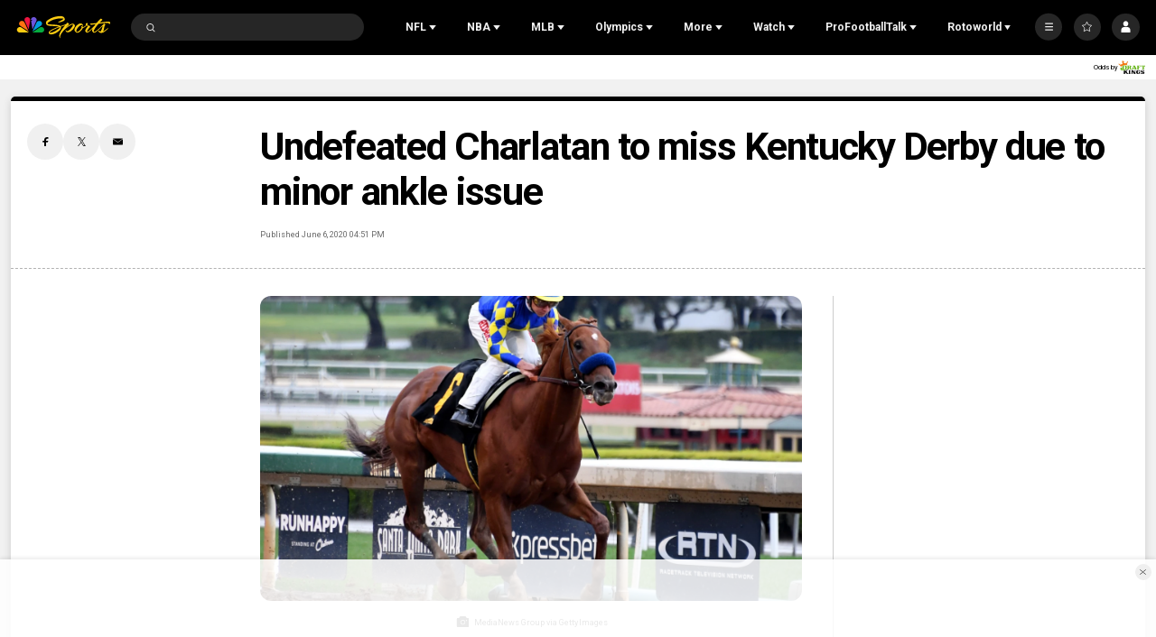

--- FILE ---
content_type: text/plain; charset=utf-8
request_url: https://widgets.media.sportradar.com/NBCUniversal/licensing
body_size: 10805
content:
U2FsdGVkX19E/9WPGQGysO6boktM2QI7+xSoXmAq/wEbW8aMa08HCuq3yEUGTToIlhMaYnaqlWZNewG0aXrwYJWyyz2Dfl5pBiKQ6DP/MfmAqP5xEmolAoPNGMcYOapaSFNDEOO5rnNoSxvKL2gnjcI7c6CHO48mHxzDHkXlwSz9MreWkPYfB0wvEdaIMWm+XajtOEQwuAuos7U4r3maqnMGAFEN53YgSY4T/X4pe5goQ7EUUHlyR+hJUbglOnum3OLvM4xwQQTgzoeTTP6yPPnUykHhUi1SLESNRmrv3WPX9ZHiL1+cnvsC9Hys3Inl2RDRBcsmev8mJVJJaTHEdYBjTAQX7ftptRyb5jtKj1XH8XbwRoK+LOczVizy0eriVlxZR72ZFjim/EN41E0CXm8pJfP9HnPN6EfKsBhM6m8FkED2B24VUL5ZZmV4CgKCGAUDUpLBr41t+/kSqgju3B6B3euXM3IMEVgvUo73XPJQUcO3SBpev9LZqLrfjx8kUwAvw/7NzpDuJ2iIRWqzkzqPINBvJOWpSnx6PLPbBSD/qjhHCRo/5i3LLzukpLVPMYQYgv7l0JFYCBdFFlVM/deJzKmESjkNvbghItxSrFMXLq5qdTBWHEw4oZBysNEH/LvDv7iFXEBuPsXOruSg3h+jqDhRBrbRoB6tpUMedITXPhJ9XNyZ3rh+ohXwkQUyW6dCSmmkPcG2bNC7lPisIHYStQOlFr4lPqSOP/mdlg7yHYCIiKqWSoL6SAeyEJLqnNnBmORfr6k2t60NdXZPjU+6kRcSqFVQH81/VVztsm5g0WbnNIAHauL12GVUt1X/ZgC7riKHfGsi1IP4oKRLLVYAZJyBJjvKRO5ONSrfkYHF/IxJcqEqd5wQh8qWzuT+mpZfhIFVp2hNj0Ywo+0QIgYuMPf+NyF2xgD32hM8pa4qAieDrcsM+/YQvZ071cNBS8ruFisodGwesAl8ySwG5C9xJow7Yoec1O8gq3WECYACZkkYbWooCiOkid5jOH7MwrfDdjjMTcRfopvRPJBQMMdlCk9VRfo7H+cLR2QoAQz6/YmtQ3OXUS+gYv/sa9ELOlOQjcITV3aScE3qmd5Ta1i47K+KPpudqVKWvqLLhfsdGmkmIPY+aNL/cKe4iBsaGjLTWSdeaniknnX++uN3p90GmrVrpmiFmJl0Ewf7525u5o+//W/5NvVmdwdgHuf9iXoeJZ6P40K6vteSPIcuVzm+Tp9G6QV6k6j02je1BWjOgnDlwH53AUfAG30fTGPURKV661PMkGTIQPBxGBGybNtTHYf1iAp+x2CVC3Dl6oDHvrKqte/MIYIzrrpc5WdNk2frmMqqKNKvtoiFBBd2gbFsQ+vOdXhsYXG0LUs/ItiXOeMaM2fgGn5XgmLcvbgVPMY6VeU/Y6J5RcxnaS7OjjSKtCTnTg3p7kesGgnaB8SseZD+vGOwMTG9Gv8RX1nMVlAWi7H670cfUxhSKL5Y9nU9J1i9r0nbvGm/DlOddEvL7bN4iGd/P91KkFNpqxSmskwR+LB1hKyBSjuOSgIDlZHpyq2rpbbE6xwkBb87MOZdsnaiFcRJyssILtyZ/ibAY3D60o0XCl/EvCIlSSDSZBrOxLD07RqrcMKFIJhfYzIFe+T7c4UFjkJUwbfvzxs3daKG7eyPPMNduAuDxuncwBRrrng4mO44U61qB3VTtfjTkdNg+683HtTSZqfBG7GPgKpynvJh9UWNXoDGB4DUsmOannDuH7xfSWg2Q3pQerd/mimJDcFX5ED/abp8Ft0q4IIxuEoxQUvS9MTwtJ6EfsH69nSyUFOsBmZsThSbBhaRYr6YSG1C6+UGkmTT4paJYDfUHyA2kECIqj/KAOBHyrYPTh2Pe+yBsQTthj0wSO0tNC5X+u4T/72DOvF1NcrC1NnU94s24n6VC6KNqv22yWx6cPcy5jIAskOtApyyQApXurA5cFnBS8L+rx2rrP6chajhHTOV7pIA+WzE4myEgyZi5OyXa8AbyFU5BVdgRZKGbyBW/wkxCSuF2sq+aNp9MRTa+Qy+x5lezmJA3Ds44Zs4WHt33f5OsavtmuZ2rWzQUxJtKKopNokh/g9R6Uviulx0OUUxyNSwa1EwH7Y2Fqgm3gyYoUJ2lp/FC1jEzq4Yz/fvkDM2SjbTOj3tjHrs0PVD/mbbZJAy8oqi6BZVSWGqVe3YxFIWoIjokplbVIoTQSavQR7g1SS0DyK9HVlRQ9lR7VVVpO6BeXilm9i5xdIKr/erR8R5Mogw0ZXdBNfJ5e4mwttta8Zcl7aOJEye5D9N6QIpadIv2/9+1UgSo//DzdaWX55lyYmgu3sh38DJ8GBYicN70MZl0hVZEvRvoM84iUwE2cpVEwzjZPXgnSxge4CQMuFxtTXS6vMJJ/kDptmhfF4kI6+K8HN0dirK1ydDbWAD4el0+K8jJvcUtpD8tLsWKL9gwAUK7R1xMgJM2sq0eW006tJ5N8Ly90PF14gtJksCo+A9S63PZDQw2eZq28MH3jP6WLis/d/vpW5+ZYBl0o3qDjs9Kh6F/DJD2y7TDz0GEnN/b08iCeW2AvBDImNF7onvK9BSOKC/7eHy+WNrWs7M1ma+PM6WzbvJ9xL1bB4mic2pVgjuO9JObe/QdDDwA9GkoDyuUEecfFxjU9JghNE8mN0u/L44S4XDPtcSWpo5kxXpBnC0vTrqAL4CMWESkEf2pagsjs4OMfhVfGFfLh49ppdSa9rjDqpdlnm1vI0ag098rMNlXPCAjtS66jfqNLkp/BoynTELdmLDrrJVASqwqP3byZrhweTja/n0GhueS3gTKALKuGLYc0s0+6Qzav6RJiwn8xXvvR1p/1lJ2lCWthX7yKNo6HQ2FgrmhH+VALNlR3mgi470wRFfrOtrZgVkhGTUdB4AWePo7Wq1RGZ2lE/mVaY0TlvBwD3yC0DbPzIBen8qWYZj6+o5hSnbeWPZvFH2uZnskKAkWog6mb+lBK/GQxZXrGj0NJxA6D8XhhgZkLtsVxS53ljoYv9VOZrASRx3Vf8vd9uMLDAHS04KLX1IfK01hpILQCjY1dhgegbuV/QilypHnZ7JaJ7VYSW5MqmPv8GUUfRlxrPpN/bXfwTTIF2iKCSHn4VD8lNpvHPZ7KDNvzSVc5K6ZcGhb3utm/IdxdFEZumNECPHhVga/lp1YPMxi4L1fOoT6jd27v9MN4lafFxAK2P+vW6/xtMr1gCk+CgaoQ6p9/JuQzrB45riizxOoGH93/YBK679CyuiSlxr4GJzgC4mcp9Vdqmmq05fiSZYC03JR/kLn4GJhrCVja9UgrNhHM7dlT8a2AA9dJWNM29U4fInvTFsfthlc+lJrVnFtWVNBsG7Dr5jiyiV8pWlowIlcn5b+wjmyMzGCUrOIN+VdNc7OLlV6pLVNho5Aa784vnOBvvlJGafDeMB2VNtkosusA3Q+VWBNEqwH8/o/XaLD6SN6IAYDF7E0IfKkNxFNo1KqB9vaEtq/8V+tf1VDZYDEtyw1K96KjEEzoaGBGNdum0mGr0uu6pwEJ6F93Ka7J0Cis//AVJIOEnQc65uW4v4fI5hDZmdKMJ3Vl9o3VHbLgKlfO7wyL4tda2g9Bm3RCND07r1xjnCRL3PBQk1/Obp9vF3cxaPbsaQvyDnlYWQMBqEBv8ROjtksENCwJ0tTuPq7ymPM13ScMKiqV1GhLeCVa0M6/WS25j4hpNzF3aqy/lsKkthWVvJPKVY0/lzJZVHOTUCO+04MhyDYdc8rtwKIszmrdpxnykPk/dG0IC4CTdzbTuvWNbkRf2gHkpsy1nthl4HoDfMxPYObOObVFTC/0eEgz99kSMHAdQESzMO/2LwcYrkcP0Y2C0O/Sg6OP2OAIZ8KjNV27auPuEl1/liLSSPxBxOzGQnWRCHigaQagWWcd8GJgm842+FmYPp2esOqe3xGoeYZHAGA0oVRLX28EXeAHruFTpvL4EsoBMlmfaPorHEGuN/QkzmaMP/6QQ+a6m/Kv+ZVGlS7he6I6AsDI0M9kFtpVmXUo66EOUdAJIAG/eC3GuJOD1Dl9a0ndokYRYBSWuw0moG+Um8qkBI8bgAYRB0dpkWUK+eIBnfGJDHvpEa6u2ekI/K4yCOR+OKK9yUGQfbcEcof7/BfGj6v/p5CZWVsg+sN43EVmZsZ1zlYlpOoAFoI2jMdZDJd/kgVcOiNUHeRcmmHweKrI61uVBYZ9bTxIhrR9JhGEtabwE4biGpduUY8ZaNhUiBowmsg3H2qjd10KAIm+GLwsDmEO2+sSoqAeeoY0By6h/2d9YAjQdeA6BTXcKVvVUcSHlvX4gsZldkFCMD2n/wrb9IhXy1pmYvhqrI3NQ1Oqkykzm1zwmx1pxC1QZdMa/Pmx8kmip9erjBfVfPFPEV7oxaruLoja1zUfFQO0StvxpanC3cYYTFcNBD/eQWkvEPfJ/2Bv+eixhgbv+keFwmrO4Fatbl/9hF04fpN++tCuGQJh5Q1V/cmbVYZf+l3tKLcIyS9H/8vMfWC0bzcL0mvy8uAnYln35jWaPy2gITwfnOJv0DJ4C1PIkRQlCEB2bIDNmClBXRbi0OLbFvnvAM70I2UMVXOjpMlvnPHYFb0OIUXCZwunV72HTHtvO2ExJk8wIUok049nHbFRnY7cNXOesW6uYQ/tfo/8NVIqdiXWufCLReXrSUyeyKOzekZtO7K69HLxzuAtNgmLAHhRxx7hyqEeMS8HJG3A7YMsdMun6TKSuzZDTmo/vv3x6YqFhis118qDwHPmWPvJXPfeUGO+URBKeL36fxFovh/5qtqdTDVVgySbdG/[base64]/2LrAGnt9DVIZ2GJ6L3b9bufQ9Z6WeKEGVV+nuDbTCPFHiVjHxHfRDlgMbR6dRUbLbHplJqc4QYl7wCYtyqcVRYFg3DMT/gJagGo/sJtijk0ypZMUO9ibkkjaADXvY5AfnuBLP8FxF8YvoRVsTh+RnO9oZSf1bUmwtQEKOTJcGaJr3ErdoqVAAofcDT5uV3EgM2wtiLJME0kBtbfGLQxjc4IEXr2qP7qaGa6xf/dPHg/32uPvG46oiu3s5qke5HBhZn9Oaa0/FSYm8E8sQpcrs29MgrEhBkr0y6MvOGjleetvetByZ8iFilBQoV0BOyQ7+JOJ3mFDOHKjBF8zAQT/1i840eXi/f+rRuX0yBGIq4Kpe87HzX2jxUWNAg7QJHws3jT8cBgJ/j0IWuqI50Qyi7Sv0n/lf2xXOUoZWrv/qVppdsnBfb58douh3gGoNK9jeuP3LYDRQow01KZ9naJmxCNr3SZYauG/bUujbL5U6fjwuvNUilkBAC75B3m7N5RRdquzk8HYBc3zuz3tM0ZtGC8UD9vmH/3L/wUsz36/X9MyNsLvpNLpTy3Mi47KsegpUf7aVkZFjE7lyvYxuohO3oD5p9CPM8t64DKwBHMGInZEc7CeRt4+9gRSnrpiBpLgms2SNHx0T8WHC37yebaWFR6CEChiW6+Rr/mBpnRDXaqI3H5CGTNf9OH1/rpAPN+dRgIc8JjBWw3TxVbjUF7t8kPX3wLUgTSNonz6Ayyixyh7j6IjslSFYByp0GH6Uu+gcP1kVwmMZ6Kay/OSMHUSkReLv6FxplT3ybf9huHYNb8ouzp6jiI+azh4ACGfgz3tv/u6DfzJBhXP/tCnZj0gFJ+YMWQpJmW621bvFchSyDPcfu/u/qR0aFjd+0kB9KztPFFCY9vnfZGr3K+YgivPKLZCGxtcNvtVFpX1yl5PsLegmlv3JGZ7gOhp7qZu77GYVKBSlXbQAPpMuOSOXrd7rAVcYusKUO5txW0upAhqiWq2w6rWENAm9Bj97YKlm1TVe0IlFxnZFd79kHHY2d4Ln3/LI4iDekN4QjvEV6l2ztVCyQvsq57CvOSS4gUANJ/DnF0oY1kZ9YYko0l+gVdV4yUUTt+2eLzn6++W9RQc1WNbhXulNVKBr3kJP9IDdq7hGA2LPUTrumuJLTLTcKlu6RkjdUmMNWZ/RKdoimJNlxz1TEXKMiY6GOPQEEWofa8ydAY84zHGJuMtTrZ8QZAHdyM/hnovh08QFcccl/IgJ80QIJWwZ7sqptW0YP5vgJXYjdyuFqhcFIC0941op4wJgKZw9W6hfactX2qitzjZBMukoo2CKYI0tODzIxNymd/dICG3zf2zRCWCr5qyMRInn8w6kRRpilHCzvzF36QoaX01yTJEfI7sHMS6wfh4eoFvebYpR9ISP2qqXBLRQYYw/Pad6KBaJDegTOd/0iN3macFW8lxfjxpFe18rwvrUCdbgx7d8acQV2Kj84uf1FZTkAenNaAVyjl/brWiyiHdZ4Jw+Rlq2H4EunAcSYRdgz7Ou9iD1hXrXHUj7IHqSkqsepiG9ZnB7gK+SBTPLVO/QcwFgVWyivB5uYw7FRoMbx40/JdE3i7hIaCAZ5I9PJbT3CvGIx5BT40B/XiyQ3UM8BjFc0ud6jhCt7H9CCAuln9PZTEVwTM98K+N32wnJgDQg9RZd1bf1Kj46y0mLb4kdg4dyT3NU1G5l87Q8iG+iPSR1Ry3Ks1lhYT72BIpKlSQEBDZev9ZX5wEYHDffRBXMJugXZ1mi6HduthlIC/xKxmhl1CkVUsUsgqJY0R/WRpZ3sDSXbiosLNBGml7Qus/85K4Ncq5p0/TutorAXiVNzedkzzrzk962JiWm4hOzSfThzK2k6XGs9lEiEE8tIYyivwrBsXDNsvEmBigUHQ0sESCYuG1cmjE0PcJayxPZ14aWN7PcRM6QhDlTz7w56kSDdxwPefiM6sVZkuNTakC9t9CzE0rA/bBFk+q28H5vI6hhSjrowpVkA30YTrTK5w/95Bp8XTgK2b7m6+rxc36CPpG+RfpUnu5RPZZfcLUsof7BYfp8/BXGmq+LuYxc4MpH1npsfCtaCbG8+rq+fahX97twUTY+tka7hxgVsLld60SFD3WZCHIcZ6YeEjJPHBC1OmTFddkO7TmzXnEg/dpjIMGm+HVzzg6ZfJGjvOVcZLEoXmDkKOr23FgnMmCglHDSsANQPSjxA6kRGDWLHrei+fFKTjPfSbyCKYX5dN9GGTdSjrLkfeTxGx+1LZWWGb7IJuiz++u08dGZbABD7j+5mBDm7l7MSqG9yU2B5XYq2OuQ0qqG/nwFcuvbARBkavByIf7eSay9g4ZlDvnCSOseoaxBP2nu3JcK/oPRUlsHH991Q9glmYXCJavWsuruzS7lmOzHJCf3E4WdZ42jxzh5ttVFyb8dTcJYguODp+apcm1nY/lAJ2RVTOXUchVWLGNnaUWkfkzgFczeyYNMw+6Yx3QdmRsGcYH8tWgtnFDqMkrV0KYjfi6ZH9C1oiDhojulq5B1XmPyXiP0JgKG0fhxZUp46l+3yvkVl9mg+gpAB2BSJfYhhPqXKQQ/[base64]/c4wTAi6e/NPFHIQQDgWNG232BkgEqq/bwvJIyPoVnjDQ4IKHLPQq4RnyaLKI1Guk9u364azKscI+rdOD+LlHsFuchfSothuFDKQuRzLtyjjZAY5u+dEyR+V06QZ9E9Cub1YIT3K55nFc533VvXphH1RHZvawXmTPwO8z/Sv//hKYKG38mD42zRPaq129vjXYkEO+/2j4gSczm07Eom/IJdVq9ML+bxk91g9JmBozWj/1T3S/iprBkX8rl3Dk1827KXqJC/ur2Tub7MxrHHenXTDNYZ4aoHxIcDsa/1WyicUUqlqYOEbbMMz0jZmch63IIS2EGqkQ1PFMRrUYZo/BsnnIOMlSoltJgceaNbduuYZxzisy3aQRqPvDZjvKnXR5OIyQroikZ/btxerddtxpMWghVCBsvezVuD2XjzTQ4B9LUGXMjtVGYAEG2e/gEx6Ey7pyChzoAVrGoWIIw6JJWcLUWVF585EzLtbg2dpiVjl6VcP//QpjdfF1HF9WTfQU6Kyu7k1k75HaSvw1VF6pQkjnq0/1LFA8qn+0mHNMhi4biCb2C8FJOZTyQPabQW6Kd0XmiHJ52vJGo7wdZr9oP2VgbrMn155EabutrCEeffTo80WMCRLB9MGHR4J7et5AaMeCqqStufJQ4oupfzLsfvITUiovUlIqGZmz8gKmbqpcC3wQntFLoibJJ5K2IDDXKN9B/yyf/C+bgWx9YTe5vLooAkxPYYvSs2iB26Ro/P2z8AErDjMdJEl1O5i2UDRYk3POEM12yeTym0W/8APTHnp1MWjKWcdNGhnFN+tDeK2vwAWGHjSDO6nF/kdDYLUehywDLvHexpQ+aUyWghB5w6jXrOAbubtVY8gMGYGftP9k58X7Wj6S/UGLVh807pB1NIuGj8n/YjR1SaJmMWNOVjhxjgtubFkhQy10EtZj0F6LqjAmS7XxpwQCS1xLM+mIgWh6ekpIjfeb3YngKcS7Eae1FFPq77t/f1Tatz7kSDyEfMT5/pwxUHty3q9aJ4H6QAjVkJ9iThoIhYgOq7eAEGO+OTi47ABWpnUDfuM4fxtNK7V7dZJ8KA0KJLF/MyF0jGUkxN4ls0xEAdK99qfDV9MbevJcH23GQZ7+Ld85xWq5/[base64]/J7B4xfRtci40QVOWsY56OGIKpHqSiNABHFh5xFjI8x4ZmFGuZ6Js0OemuEgbVwpIGZVCh0Myh4gIsQh1cxwJfLwP2/zXM4Q+WReO1t6Zhmjm5MIMVQel69y3b24dNLSW5VL2CmWfNhPy2gRHBuCtAbqBrz0L2cK8EexjysBBWO03yhZQyAzopSq2VJHPVZxw3/E+V91cm/wPm1fPmnY6U43djBJzkaVQkrIanxrA3bUeleVZ59rvot5DH117Ke4bzLCd0p8rATn5QIjZY04odqd+w3qgn5VpgX1tApFv/Xu9rGTCvOx50Ny6TybKfvXjIj0vjAlVYCVZLB1HDkYKDonvFrsjU1m8nwsAvf600nQSoSfAUSb5ENvg68EBNZcVNlJ0p1ktCqeYopuqdxZRfZPWteyvNqyL+2vULGWugIyVwa06sAbEXfGylm9UlpWCdJ6wtElIgtuJ3FFvi1UnNVS5u/Pc/AoFHNvP41CIVIERlZd8V+GpQX70dyo8bWk8+eRRa7xDXHXd2e5FVBSOS7J+cx5UCHxfGefZA4M4lLyapiYLDXV7n8HBklasjYdhRSXZryrHXy7E+zR3OBOCGK+vJBrsw9x/rht9Jspyh6MoInDLsRPNwobOjwhrW+CPuH6cPt1TERAs/JkgQCDJPz9ryBChUzHlLgK2+n2QAIhgBWADHnS3+8RphAUC13GxN2N1HhpyMfufL+PgdMziBkbIA7OC/nd/Fw7mUjotwBv50W4F5ATHrb0frtMHFLhNbg5vnfi/ERvoEWHmMh0F9aJY+BJTw/J8d4fbzGHxQZ/MXb5U1naI1RcQLyk60FriCvI+HEv3R6pTPO2HcBsidmk8KmII/YElO7QXapxMZBiezqfH8nqUIHNizTw+JLz3WUym96bhd/5ErLwlxE3mYau08wKUb2l7Ywa47e81W3mrxSXT07nsIvn3Y/hSWZ0sQ6r8hfIcPeMrGntMHLraJ9/n8pUmvYevrUlCv9p9NzjepO0pWlHh1rxWAEnR50jN6RwLx2GMtHpl8Eq5ixppBf3Xk/[base64]/gjfO8KKd/N4Hg19sDaqPwkIiYsTAlo3ZouACpX5YXFLC9JO8/TPNBfdqdAI/aX/aAZWyvAUEjNHFkjS4AzwyHwVxN55r3ImbOWeqtFFCHr5D7CAXLTjFLRXFhkcwgryb0u7y8pV+NHaASOOhwWe/7RYQ2QY1A7AycZeuRogvwG8g6BO6DDIo5/XUFF2WLxvOeNQa7Y/6FAeZGQ5EYCdD/h8rK5KLojxmBGXzKKitcUDL1uZLXLiq+RFSkAnCF1kx6lQW+LjVt9auB+2CVHkj98SFbbMvG++4Zk0OTEy2tnKa8cER8DhyveMU57b/v7z6I7Hh+xLqtnkdv2IDLzvOJTjizSuTIqOry2nAzdwkeX1fWkVZSBakRX6XPd4sauxAGpI5A1JDXBQnjQ3dATpjN020wvry1RM0l7YWbLjqhhUUboeyT7y2627jQ8V7Xkhl5DD9qWbXXehHosjXuzW7BN3A8DkAhWzxQzQebLWXCkxBImRPor5uw/WgyF6uxv91pQGxR4f7cpzDMLaPVd0FxI3zAjku9LF/rxo6sqwGvfpxyp8y+YISZUM+pmCqjHarz3fM9zL+v9vqe+xTUxzu3tk7ro3NQHUhGRUmkzA3Xka0qGIc2XpqeWAkhLIbv02yegUQgHW9/TJm+PI0vzPyeBP/VPGULwLwUxV9LtUCoRvq88oiC+BU1bpb10L7dmbgCA3MJ13XcOh3cMUrP+ToqcpjiM/qinLg3kJIMtHy+Y1LnDqFl5SZO8suXTfIpEPo6LdwAhQDiEp0cLAjXPy2SzbAlkKZ0vYsqmoscrmILWdQDlHrrsCP/tFnISPuBrw93KDYmlE10Gi7zcmzMhVQSNT8JOO6/9k6cQjymMG9PPjOJyF7YqM0x1X1lymUOFvljck5tyEzk+ZprsVeCvlPHLJIYWeCA0gm3iQ8f87wVY7asMRti3D9aK1IZBLQzsuEE4i2Nnb3YB35bCREOXzafa6gj0qqywKeFz7tzZ3kKfKKlZoYp5BCfMaCG3MIuGim5s7FlXYKPfX0pLvNMKgoCNouPkCVDRcxp/ULWjeyiSPDjprW2e+8sfZUJCbBEze4Du9FhCa0OCtFZo1LBM/oaa9hXU7azrP3fLQ3zAlBOB/m5f32FkPUe0CqA4sU5wdRZQEIKFmfhOuBQYD3WNN0malBwtXFVR/asnAtkOh7sq4FShtisTFuLyNH6tbmBUSH8VWibhksF2iDhppIh6+Yob/YhZaip4iFN8bvv8NctjPmYsoyc3780iQcN6fErA1LH5x5TVRcc6w8l+mRs+uuy7X2CPLDfvXIfOzffVYFMPMl+CIVVP/jYEm4HDz6UyUS66qCsasReXOH7bbU0Aa/MHWmZ+TgPIi/taggpsnb5VqzRnPR2+Mc2IRrAgqCCCXJEWD/xGW4IiUfBZrLuQ3O74My4DLng6gG99UHQ4oi/U1qAoqc267vLfBjLDRXlxKys0sPSzzsN5i6knSRvNgwtHmj9qbPxPrTu2qQl1Q+IePEjNPc3nC3JBhMUUmBUg/82RGPvS1DlFvIFgP5cfotyXoRImpqwFwGb29poFASADI9KzX7STgaKba7ZF3eeV5E+Gas1Xjl1A832iSZcUHxm3aQ0M2jzL8EIZYSZCnhvENsOlKenbbF7vVyrNmtMUW9vXvPrpCf+HaS4ZR7vc8Gsv1dc/p5xxnNLB97e+3JjtAGFCfFFady1u6TAsgCcOHgHeVNnhRh8eko6i9GVQlwM0OqneaPWkzmQ4HYecFuCPSwS11wu8Ag7WfWLG2GRDxIZAfCiVfQtIQMU0f2rE1m0mz+g9o79750dDMXRJ5snqGMGvGj1j1MikSwHkxVih7WKblld3INUO/N6XxA/U5+y6raRBSRM0qyQBZY/+wXLJptZGLylGoIar6BJWjvAwB6EUQ+MvP53ateOYr9tKtZxswMI30gip46/nEG5+buZRCOIi0kgSORHPH2WgdqhhT38UNfHIj6OXsqc7jZJuEGSXkx5QCG2ZHbXlStwhbLogGe0mfH+fTS8XzCnI5vUcrM1DKwz9azNaxcWWDuPj3CHgJeYp++uz6IbbPTKtDNSIK/gSxNjU0FdWX2jeS/+ojw6zd2hH0SxBH84AOVP3glvvCh2BJN4tas9GRW73wjIpWaW2A3/wRnIhbptvbgU3zph9npSoJTGB4zjKK6TqEcZx9c7qx070btItPM5KJCIh9n7JsqEP2O/yd8u+lfd54VgpzAH3tVou6r9fKGrpfzXaw2FnJOkB6bt04UikkznMZcUpTEoLOmO45C7zVrDFRSXTmy+lxbxhRhsqzYBfBjqOpMwDC/cmLaFv0IygWK7G5p0v4IiV2J+4y+oH7mmzIvAwWx2tBUR8s2obeL8I403NmlftS08ESwdMMATpEK1bXxuafReAoRIt3qjWhE/r4OpjHd1hboQIJdBoQWcurM7DwesRy0WMJ8VCt+BfbGyqZfBGLmHBYKXCkeUT+soj4Y391HgOSIWHGptNzkZI5NVIiEpCJJR4VN5xXi5h6ILku9Z/JkGT2aN2GIja0fMUZmaOGc+Hgeoj7gWz7ioxAC1YrubMTw0Cc/x7IJ6lQuGO7/aHXc/ctwYhtVjgDViVKb7BGDvG5elPo8MjUxJ6ibsB7dxnW4T0ew8S9aV5Ld0ueN1520tVbLTpkEZoiu2L4/u4QAJxZ6KKrOiXkB02HvJ7YyLLorNdRcKHq+rnLi6g6aja7VrDFWZ6VQ/I+f6v7ESjE9ZntrB9p9qcge8VR71ufCgykxewUIP0mQIr1s8xdz9lrcL4tsJEXAA3S0/YBIwxtzV/q8trr6ffneTobmQ5VEZo6tRJaTWAJTD+tZpfqVC8NfjgL2sPWVVsv2dhVLVoQa6o4Xtpz0mf0NMEsQG8wJ1HEBApV5Mdn7s3Lcf2TTA09EXhEZxkOvNPM4R+FXSoinKV29P2zNAvFNJSyhpKSweZOcYhaNKM9u6ZmvGEwVzE/[base64]/0PpedGronIwluYxdAMTTRNWhFh9kcLAlrCjJA0gnCGHF9k7w2arpUpd+DLlybuZMETwKhYsg7BSk22NptAREz/E9j+uWz6FC+twLv7DLMkhMsz69UotNYH7ozbgGdzMm0LYGOAQQwz2FFVZ1RVTtqlkuSV/3JmlAK3iqNbWHSq9dqqryVbBqhPGGz4jqrFA5ABDs1V4t/XCG+QWhlOWxtY6FJoUM0OO1nFaDl3qE8I+aoApVvTxLuzQbhLSZUeXv5IIKPGewfZnhjTTlMSgtC48RSTrj2py0Faxv1LwjP/sK6T9CC4G3uuCYsQCYDqIkYoGE9n/bw8nmRMxi0DrfHli0=